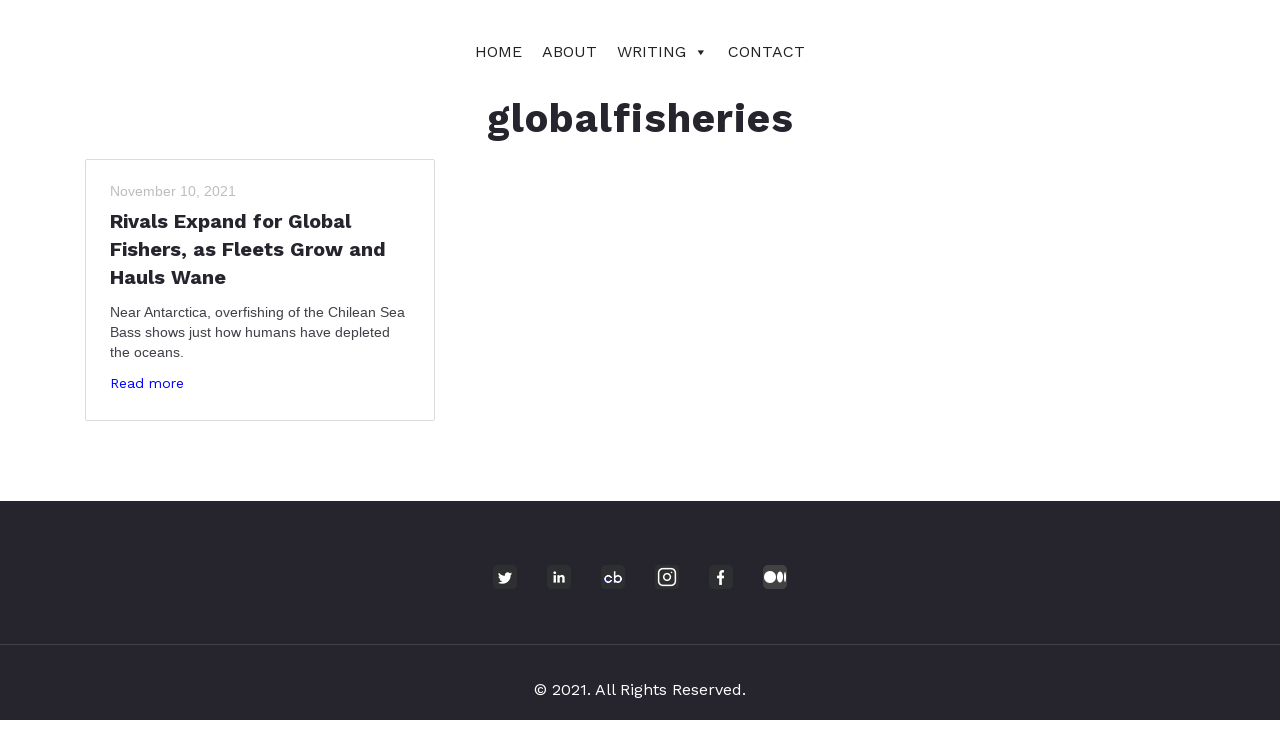

--- FILE ---
content_type: text/html; charset=UTF-8
request_url: https://jonathan-friedland.com/tag/globalfisheries/
body_size: 4589
content:
<!doctype html>
<html lang="en-US">
<head>
<meta charset="UTF-8">
<meta name="viewport" content="width=device-width, initial-scale=1">
<link rel="profile" href="https://gmpg.org/xfn/11">
<link href="https://fonts.googleapis.com/css2?family=Work+Sans:ital,wght@0,400;0,700;1,300&display=swap" rel="stylesheet">
<meta name='robots' content='index, follow, max-image-preview:large, max-snippet:-1, max-video-preview:-1' />
<!-- This site is optimized with the Yoast SEO plugin v26.8 - https://yoast.com/product/yoast-seo-wordpress/ -->
<title>globalfisheries Archives - Jonathan Friedland</title>
<link rel="canonical" href="https://jonathan-friedland.com/tag/globalfisheries/" />
<meta property="og:locale" content="en_US" />
<meta property="og:type" content="article" />
<meta property="og:title" content="globalfisheries Archives - Jonathan Friedland" />
<meta property="og:url" content="https://jonathan-friedland.com/tag/globalfisheries/" />
<meta property="og:site_name" content="Jonathan Friedland" />
<meta name="twitter:card" content="summary_large_image" />
<meta name="twitter:site" content="@jsf33" />
<script type="application/ld+json" class="yoast-schema-graph">{"@context":"https://schema.org","@graph":[{"@type":"CollectionPage","@id":"https://jonathan-friedland.com/tag/globalfisheries/","url":"https://jonathan-friedland.com/tag/globalfisheries/","name":"globalfisheries Archives - Jonathan Friedland","isPartOf":{"@id":"https://jonathan-friedland.com/#website"},"breadcrumb":{"@id":"https://jonathan-friedland.com/tag/globalfisheries/#breadcrumb"},"inLanguage":"en-US"},{"@type":"BreadcrumbList","@id":"https://jonathan-friedland.com/tag/globalfisheries/#breadcrumb","itemListElement":[{"@type":"ListItem","position":1,"name":"Home","item":"https://jonathan-friedland.com/"},{"@type":"ListItem","position":2,"name":"globalfisheries"}]},{"@type":"WebSite","@id":"https://jonathan-friedland.com/#website","url":"https://jonathan-friedland.com/","name":"Jonathan Friedland","description":"","publisher":{"@id":"https://jonathan-friedland.com/#/schema/person/a036f75bd8d56ea4c70d6a49050068aa"},"potentialAction":[{"@type":"SearchAction","target":{"@type":"EntryPoint","urlTemplate":"https://jonathan-friedland.com/?s={search_term_string}"},"query-input":{"@type":"PropertyValueSpecification","valueRequired":true,"valueName":"search_term_string"}}],"inLanguage":"en-US"},{"@type":["Person","Organization"],"@id":"https://jonathan-friedland.com/#/schema/person/a036f75bd8d56ea4c70d6a49050068aa","name":"Jonathan Friedland","image":{"@type":"ImageObject","inLanguage":"en-US","@id":"https://jonathan-friedland.com/#/schema/person/image/","url":"https://secure.gravatar.com/avatar/6b61c9850a637e76cc81dad6fd66aea686093d389eb46cac4c0b503bf0f2d318?s=96&d=mm&r=g","contentUrl":"https://secure.gravatar.com/avatar/6b61c9850a637e76cc81dad6fd66aea686093d389eb46cac4c0b503bf0f2d318?s=96&d=mm&r=g","caption":"Jonathan Friedland"},"logo":{"@id":"https://jonathan-friedland.com/#/schema/person/image/"},"description":"Jonathan Friedland is an award-winning journalist, corporate strategy advisor, and founder of Octagonal Hall LLC.","sameAs":["https://jonathan-friedland.com/","https://www.facebook.com/jonathan.friedland.52","https://www.instagram.com/jonathanfriedland","https://www.linkedin.com/in/jonathan-friedland-4b39a74","https://x.com/jsf33"]}]}</script>
<!-- / Yoast SEO plugin. -->
<link rel='dns-prefetch' href='//fonts.googleapis.com' />
<link rel="alternate" type="application/rss+xml" title="Jonathan Friedland &raquo; Feed" href="https://jonathan-friedland.com/feed/" />
<link rel="alternate" type="application/rss+xml" title="Jonathan Friedland &raquo; Comments Feed" href="https://jonathan-friedland.com/comments/feed/" />
<link rel="alternate" type="application/rss+xml" title="Jonathan Friedland &raquo; globalfisheries Tag Feed" href="https://jonathan-friedland.com/tag/globalfisheries/feed/" />
<!-- This site uses the Google Analytics by MonsterInsights plugin v9.11.1 - Using Analytics tracking - https://www.monsterinsights.com/ -->
<!-- Note: MonsterInsights is not currently configured on this site. The site owner needs to authenticate with Google Analytics in the MonsterInsights settings panel. -->
<!-- No tracking code set -->
<!-- / Google Analytics by MonsterInsights -->
<style id='wp-img-auto-sizes-contain-inline-css'>
img:is([sizes=auto i],[sizes^="auto," i]){contain-intrinsic-size:3000px 1500px}
/*# sourceURL=wp-img-auto-sizes-contain-inline-css */
</style>
<!-- <link rel='stylesheet' id='sby_styles-css' href='https://jonathan-friedland.com/wp-content/plugins/youtube-feed-pro/css/sb-youtube.min.css?ver=1.4' media='all' /> -->
<link rel="stylesheet" type="text/css" href="//jonathan-friedland.com/wp-content/cache/wpfc-minified/l8l6w1eh/bq80n.css" media="all"/>
<link rel='stylesheet' id='apsp-font-opensans-css' href='//fonts.googleapis.com/css?family=Open+Sans&#038;ver=6.9' media='all' />
<!-- <link rel='stylesheet' id='apsp-frontend-css-css' href='https://jonathan-friedland.com/wp-content/plugins/accesspress-pinterest/css/frontend.css?ver=3.3.5' media='all' /> -->
<!-- <link rel='stylesheet' id='contact-form-7-css' href='https://jonathan-friedland.com/wp-content/plugins/contact-form-7/includes/css/styles.css?ver=6.1.4' media='all' /> -->
<!-- <link rel='stylesheet' id='megamenu-css' href='https://jonathan-friedland.com/wp-content/uploads/maxmegamenu/style.css?ver=93944c' media='all' /> -->
<!-- <link rel='stylesheet' id='dashicons-css' href='https://jonathan-friedland.com/wp-includes/css/dashicons.min.css?ver=6.9' media='all' /> -->
<!-- <link rel='stylesheet' id='kerouac-style-css' href='https://jonathan-friedland.com/wp-content/themes/kerouac/style.css?ver=1.0.0' media='all' /> -->
<link rel="stylesheet" type="text/css" href="//jonathan-friedland.com/wp-content/cache/wpfc-minified/2f9hdzkd/hu6bo.css" media="all"/>
<script src='//jonathan-friedland.com/wp-content/cache/wpfc-minified/89p86y2f/dnscs.js' type="text/javascript"></script>
<!-- <script src="https://jonathan-friedland.com/wp-includes/js/jquery/jquery.min.js?ver=3.7.1" id="jquery-core-js"></script> -->
<!-- <script src="https://jonathan-friedland.com/wp-includes/js/jquery/jquery-migrate.min.js?ver=3.4.1" id="jquery-migrate-js"></script> -->
<link rel="https://api.w.org/" href="https://jonathan-friedland.com/wp-json/" /><link rel="alternate" title="JSON" type="application/json" href="https://jonathan-friedland.com/wp-json/wp/v2/tags/114" /><meta name="generator" content="WordPress 6.9" />
<style>.recentcomments a{display:inline !important;padding:0 !important;margin:0 !important;}</style>		<style id="wp-custom-css">
.blog-content .cat-posts li, .post-item-category, .blog-content .cat-posts li, .post-item-category{
padding-bottom:65px;
}
p.tag-post a {
font-size: 15px;
line-height: 1.63;
color: #26252e !important;
}
p.tag-post a span{
color: #26252e;
}		</style>
<style type="text/css">/** Mega Menu CSS: fs **/</style>
<style id='wp-block-paragraph-inline-css'>
.is-small-text{font-size:.875em}.is-regular-text{font-size:1em}.is-large-text{font-size:2.25em}.is-larger-text{font-size:3em}.has-drop-cap:not(:focus):first-letter{float:left;font-size:8.4em;font-style:normal;font-weight:100;line-height:.68;margin:.05em .1em 0 0;text-transform:uppercase}body.rtl .has-drop-cap:not(:focus):first-letter{float:none;margin-left:.1em}p.has-drop-cap.has-background{overflow:hidden}:root :where(p.has-background){padding:1.25em 2.375em}:where(p.has-text-color:not(.has-link-color)) a{color:inherit}p.has-text-align-left[style*="writing-mode:vertical-lr"],p.has-text-align-right[style*="writing-mode:vertical-rl"]{rotate:180deg}
/*# sourceURL=https://jonathan-friedland.com/wp-includes/blocks/paragraph/style.min.css */
</style>
</head>
<body class="archive tag tag-globalfisheries tag-114 wp-theme-kerouac mega-menu-header-menu">
<div class="wrapper">
<header class="header ">
<div class="header__container container">
<div class="header__row row">
<div class="header__logo">
<a class="logo" href="https://jonathan-friedland.com"></a>
</div>
<nav class="nav">
<div id="mega-menu-wrap-header-menu" class="mega-menu-wrap"><div class="mega-menu-toggle"><div class="mega-toggle-blocks-left"></div><div class="mega-toggle-blocks-center"></div><div class="mega-toggle-blocks-right"><div class='mega-toggle-block mega-menu-toggle-animated-block mega-toggle-block-0' id='mega-toggle-block-0'><button aria-label="Toggle Menu" class="mega-toggle-animated mega-toggle-animated-slider" type="button" aria-expanded="false">
<span class="mega-toggle-animated-box">
<span class="mega-toggle-animated-inner"></span>
</span>
</button></div></div></div><ul id="mega-menu-header-menu" class="mega-menu max-mega-menu mega-menu-horizontal mega-no-js" data-event="hover_intent" data-effect="fade_up" data-effect-speed="200" data-effect-mobile="disabled" data-effect-speed-mobile="0" data-mobile-force-width="false" data-second-click="go" data-document-click="collapse" data-vertical-behaviour="standard" data-breakpoint="767" data-unbind="true" data-mobile-state="collapse_all" data-mobile-direction="vertical" data-hover-intent-timeout="300" data-hover-intent-interval="100"><li class="mega-menu-item mega-menu-item-type-post_type mega-menu-item-object-page mega-menu-item-home mega-align-bottom-left mega-menu-flyout mega-menu-item-409" id="mega-menu-item-409"><a class="mega-menu-link" href="https://jonathan-friedland.com/" tabindex="0">Home</a></li><li class="mega-menu-item mega-menu-item-type-post_type mega-menu-item-object-page mega-align-bottom-left mega-menu-flyout mega-menu-item-410" id="mega-menu-item-410"><a class="mega-menu-link" href="https://jonathan-friedland.com/about/" tabindex="0">About</a></li><li class="mega-menu-item mega-menu-item-type-post_type mega-menu-item-object-page mega-menu-item-has-children mega-align-bottom-left mega-menu-flyout mega-menu-item-412" id="mega-menu-item-412"><a class="mega-menu-link" href="https://jonathan-friedland.com/writing/" aria-expanded="false" tabindex="0">Writing<span class="mega-indicator" aria-hidden="true"></span></a>
<ul class="mega-sub-menu">
<li class="mega-menu-item mega-menu-item-type-taxonomy mega-menu-item-object-category mega-menu-item-478" id="mega-menu-item-478"><a class="mega-menu-link" href="https://jonathan-friedland.com/category/big-picture-stories/">Big Picture Stories</a></li><li class="mega-menu-item mega-menu-item-type-taxonomy mega-menu-item-object-category mega-menu-item-479" id="mega-menu-item-479"><a class="mega-menu-link" href="https://jonathan-friedland.com/category/curiosities/">Curiosities</a></li><li class="mega-menu-item mega-menu-item-type-taxonomy mega-menu-item-object-category mega-menu-item-480" id="mega-menu-item-480"><a class="mega-menu-link" href="https://jonathan-friedland.com/category/profiles/">Profiles</a></li><li class="mega-menu-item mega-menu-item-type-taxonomy mega-menu-item-object-category mega-menu-item-481" id="mega-menu-item-481"><a class="mega-menu-link" href="https://jonathan-friedland.com/category/the-environment/">The Environment</a></li><li class="mega-menu-item mega-menu-item-type-taxonomy mega-menu-item-object-category mega-menu-item-482" id="mega-menu-item-482"><a class="mega-menu-link" href="https://jonathan-friedland.com/category/opinion-pieces/">Opinion Pieces</a></li></ul>
</li><li class="mega-menu-item mega-menu-item-type-post_type mega-menu-item-object-page mega-align-bottom-left mega-menu-flyout mega-menu-item-411" id="mega-menu-item-411"><a class="mega-menu-link" href="https://jonathan-friedland.com/contact/" tabindex="0">Contact</a></li></ul></div>                    </nav>
<button class="header__opener-nav opener-nav">
<span class="opener-nav__line"></span>
</button>
</div>
</div>
</header>
<div class="content">
<section id="tgs" class="content-area-tgs">
<div class="container">
<h1 class="press__title">globalfisheries </h1>
<ul class="press__post-list reset-list">
<li class="press__post-item">
<div class="press__post-date">November 10, 2021</div>
<h2 class="press__post-title">
<a class="press__post-title-link" href="https://jonathan-friedland.com/2021/11/10/rivals-expand-for-global-fishers-as-fleets-grow-and-hauls-wane/">Rivals Expand for Global Fishers, as Fleets Grow and Hauls Wane</a>
</h2>
<div class="press__post-text-preview"><p>Near Antarctica, overfishing of the Chilean Sea Bass shows just how humans have depleted the oceans.</p>
</div>
<a class="press__post-read-more" href="https://jonathan-friedland.com/2021/11/10/rivals-expand-for-global-fishers-as-fleets-grow-and-hauls-wane/">Read more</a>
</li>
</div>
</section><!-- #primary -->

</div><!-- END content -->      
<footer class="footer dark-footer">	
<div class="footer__col-right col-right foot-center">
<aside id="block-4" class="widget widget_block"><ul>
<li><a href="https://twitter.com/jsf33" target="_blank"><img decoding="async" src="https://jonathan-friedland.com/wp-content/uploads/2021/11/twitter.png"></a></li>
<li><a href="https://www.linkedin.com/in/jonathan-friedland-4b39a74" target="_blank"><img decoding="async" src="https://jonathan-friedland.com/wp-content/uploads/2021/11/linkdin.png"></a></li>
<li><a href="https://www.crunchbase.com/person/jonathan-friedland" target="_blank"><img decoding="async" src="https://jonathan-friedland.com/wp-content/uploads/2021/11/Untitled-2-2.png"></a></li>
<li><a href="https://www.instagram.com/jonathanfriedland" target="_blank"><img decoding="async" src="https://jonathan-friedland.com/wp-content/uploads/2021/11/instagram-icon.png"></a></li>
<li><a href="https://www.facebook.com/jonathan.friedland.52" target="_blank"><img decoding="async" src="https://jonathan-friedland.com/wp-content/uploads/2021/11/facebook.png"></a></li>
<li><a href="https://medium.com/@jonathanfriedland" target="_blank"><img decoding="async" src="https://jonathan-friedland.com/wp-content/uploads/2021/11/icons8-medium-svg.png" width="24px"></a></li>
</ul></aside>			</div>		
<div class="footer__copyright-wrapper">
<div class="container">
<aside id="block-3" class="widget widget_block widget_text">
<p>© 2021. All Rights Reserved.</p>
</aside>				</div>
</div>
<!--div class="footer__container container row">
<div class="footer__col-left col-left">
<div class="footer__logo">
<a class="logo" href="https://jonathan-friedland.com"></a>
</div>
</div>
<div class="footer__col-right col-right">
</div>
</div-->
<!--div class="footer__copyright-wrapper">
<div class="container">
<div class="footer__copyright"></div>
</div>
</div-->
</footer>
</div><!-- END .wrapper -->
<script>
jQuery(".image-pop img").click(function() {
jQuery('body').addClass('popup-display');
jQuery(".popup-show img").attr("src", jQuery(this).attr("src"));
jQuery(".popup-show").show();
});
jQuery(".close-pop").click(function() {
jQuery('body').removeClass('popup-display');
jQuery(".popup-show img").attr("src", '');
jQuery(".popup-show").hide();
});
jQuery('ul#apsp-pinterest-latest-pins li.apsp-pinterest-latest-pin').each(function(){
var link = jQuery(this).find('a').attr('href');
var date = jQuery(this).find('a').attr('title');
jQuery(this).find('span.apsp-pinterest-text').append('<div class="published-date">'+date+'</div><div class="view-on-pinterst"><a href='+link+'>View on pinterest</a></div>');
});
jQuery(document).ready(function(){
setTimeout(function(){
jQuery('.fts-tweeter-wrap .tweeter-info').each(function(){
var ss= jQuery(this).find('.fts-uppercase.fts-bold, span.time');
jQuery(this).find('.fts-twitter-image').after(ss);
jQuery(this).find('.fts-twitter-image, .fts-uppercase.fts-bold, span.time ').wrapAll('<div class="main-sngl-prd"/>');
jQuery(this).find('.main-sngl-prd .fts-uppercase.fts-bold').next('span').andSelf().wrapAll('<div class="title-time"/>');
jQuery(this).find('.main-sngl-prd').next('div').addClass('rigt-part');
});
}, 1000);
});
</script>
<script type="speculationrules">
{"prefetch":[{"source":"document","where":{"and":[{"href_matches":"/*"},{"not":{"href_matches":["/wp-*.php","/wp-admin/*","/wp-content/uploads/*","/wp-content/*","/wp-content/plugins/*","/wp-content/themes/kerouac/*","/*\\?(.+)"]}},{"not":{"selector_matches":"a[rel~=\"nofollow\"]"}},{"not":{"selector_matches":".no-prefetch, .no-prefetch a"}}]},"eagerness":"conservative"}]}
</script>
<!-- YouTube Feed JS -->
<script type="text/javascript">
</script>
<script src="https://jonathan-friedland.com/wp-content/plugins/accesspress-pinterest/js/jquery-masionary.js?ver=3.3.5&#039; async=&#039;async" id="masionary-js-js"></script>
<script src="https://jonathan-friedland.com/wp-content/plugins/accesspress-pinterest/js/frontend.js?ver=3.3.5&#039; async=&#039;async" id="frontend-js-js"></script>
<script src="https://jonathan-friedland.com/wp-includes/js/imagesloaded.min.js?ver=5.0.0" id="imagesloaded-js"></script>
<script src="https://jonathan-friedland.com/wp-includes/js/masonry.min.js?ver=4.2.2" id="masonry-js"></script>
<script src="https://jonathan-friedland.com/wp-includes/js/jquery/jquery.masonry.min.js?ver=3.1.2b" id="jquery-masonry-js"></script>
<script src="https://jonathan-friedland.com/wp-includes/js/dist/hooks.min.js?ver=dd5603f07f9220ed27f1" id="wp-hooks-js"></script>
<script src="https://jonathan-friedland.com/wp-includes/js/dist/i18n.min.js?ver=c26c3dc7bed366793375" id="wp-i18n-js"></script>
<script id="wp-i18n-js-after">
wp.i18n.setLocaleData( { 'text direction\u0004ltr': [ 'ltr' ] } );
//# sourceURL=wp-i18n-js-after
</script>
<script src="https://jonathan-friedland.com/wp-content/plugins/contact-form-7/includes/swv/js/index.js?ver=6.1.4" id="swv-js"></script>
<script id="contact-form-7-js-before">
var wpcf7 = {
"api": {
"root": "https:\/\/jonathan-friedland.com\/wp-json\/",
"namespace": "contact-form-7\/v1"
}
};
//# sourceURL=contact-form-7-js-before
</script>
<script src="https://jonathan-friedland.com/wp-content/plugins/contact-form-7/includes/js/index.js?ver=6.1.4" id="contact-form-7-js"></script>
<script src="https://jonathan-friedland.com/wp-content/themes/kerouac/js/main.js?ver=1.0.0" id="fiveblocks-main-js"></script>
<script src="https://jonathan-friedland.com/wp-includes/js/hoverIntent.min.js?ver=1.10.2" id="hoverIntent-js"></script>
<script src="https://jonathan-friedland.com/wp-content/plugins/megamenu/js/maxmegamenu.js?ver=3.7" id="megamenu-js"></script>
</body>
</html><!-- WP Fastest Cache file was created in 0.227 seconds, on January 25, 2026 @ 1:57 am --><!-- need to refresh to see cached version -->

--- FILE ---
content_type: text/javascript
request_url: https://jonathan-friedland.com/wp-content/themes/kerouac/js/main.js?ver=1.0.0
body_size: -167
content:
(function() {
    var openerNav = document.querySelector('.opener-nav');
    var nav = document.querySelector('.nav');

    openerNav.addEventListener('click', function() {
        this.classList.toggle('active');
        nav.classList.toggle('is-open');
    });
})();